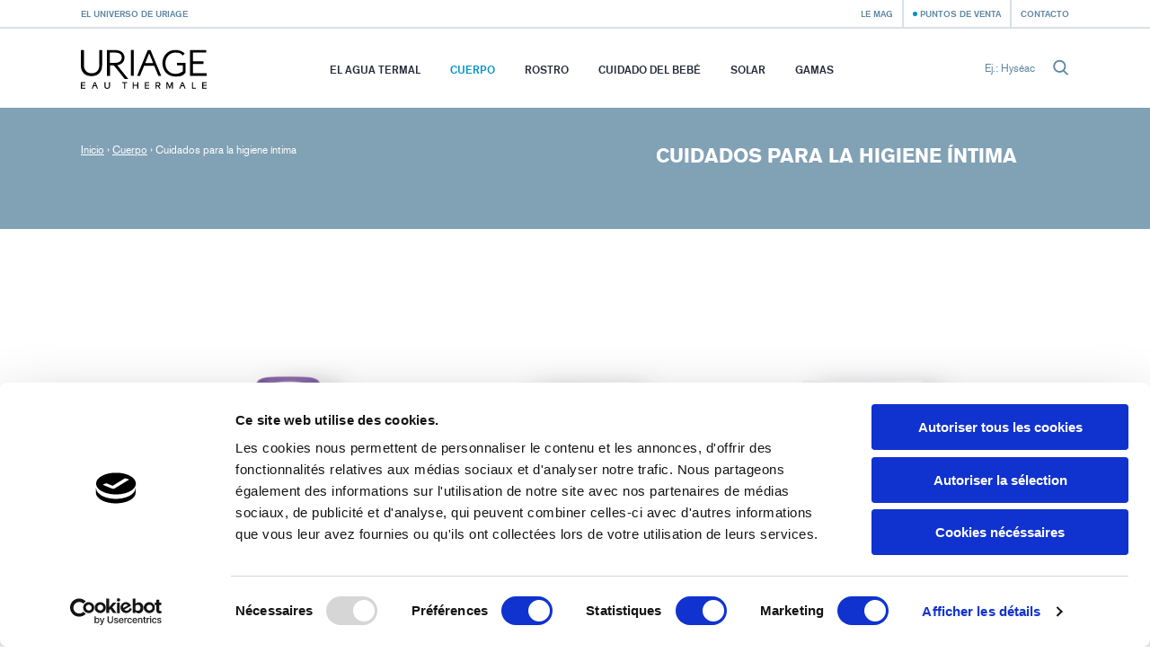

--- FILE ---
content_type: text/html; charset=utf-8
request_url: https://www.uriage.com/DO/es/linea-de-produtcs/cuerpo/necesidad/cuidados-para-la-higiene-intima
body_size: 8039
content:
<!DOCTYPE html>
<html lang="es-do" class="no-js" dir="ltr">


<head>
<!--[if IE]>
<meta content='IE=edge,chrome=1' http-equiv='X-UA-Compatible'>
<![endif]-->
<meta charset='utf-8'>
<title>Cuidados para la higiene íntima - Productos dermocosméticos a base de Agua Termal, adecuada para las necesidades de todo tipo de pieles - Uriage</title>
<!-- Google Tag Manager -->

<script nonce="M3FsSPP29pRA+TqjBZXKfCFCLYIj5oZNMBXnJabClQ4=">
(function(w,d,s,l,i){w[l]=w[l]||[];w[l].push({'gtm.start':
new Date().getTime(),event:'gtm.js'});var f=d.getElementsByTagName(s)[0],
j=d.createElement(s),dl=l!='dataLayer'?'&l='+l:'';j.async=true;j.src=
'https://www.googletagmanager.com/gtm.js?id='+i+dl;f.parentNode.insertBefore(j,f);
})(window,document,'script','dataLayer','GTM-WN23LPG');
</script>
<!-- End Google Tag Manager -->


<meta name="language" content="es-DO" /><link rel="canonical" href="https://www.uriage.com/DO/es/linea-de-produtcs/cuerpo/necesidad/cuidados-para-la-higiene-intima" />
<link rel="alternate" href="https://www.uriage.com/AA/en/product-line/body-care/need/intimate-hygiene-care" hreflang="en-AA" />
<link rel="alternate" href="https://www.uriage.com/AE/ar/%D8%AE%D8%B7%D9%91-%D8%A7%D9%84%D9%85%D8%B3%D8%AA%D8%AD%D8%B6%D8%B1%D8%A7%D8%AA/%D8%A7%D9%84%D8%AC%D8%B3%D9%85/%D8%A7%D9%84%D8%AD%D8%A7%D8%AC%D8%A9/%D9%85%D8%B3%D8%AA%D8%AD%D8%B6%D8%B1%D8%A7%D8%AA-%D8%A7%D9%84%D9%86%D8%B8%D8%A7%D9%81%D8%A9-%D8%A7%D9%84%D8%AD%D9%85%D9%8A%D9%85%D9%8A%D8%A9" hreflang="ar-AE" />
<link rel="alternate" href="https://www.uriage.com/AU/en/product-line/body-care/need/intimate-hygiene-care" hreflang="en-AU" />
<link rel="alternate" href="https://www.uriage.com/BE/fr/ligne-produits/corps/besoin/soins-hygiene-intime" hreflang="fr-BE" />
<link rel="alternate" href="https://www.uriage.com/BE/nl/lijn-van-producten/lichaam/nodig/intieme-hygiene" hreflang="nl-BE" />
<link rel="alternate" href="https://www.uriage.com/BG/bg/%D0%BB%D0%B8%D0%BD%D0%B8%D1%8F-%D0%BE%D1%82-%D0%BF%D1%80%D0%BE%D0%B4%D1%83%D0%BA%D1%82%D0%B8/%D0%93%D1%80%D0%B8%D0%B6%D0%B0-%D0%B7%D0%B0-%D1%82%D1%8F%D0%BB%D0%BE%D1%82%D0%BE/%D0%BD%D0%B5%D0%BE%D0%B1%D1%85%D0%BE%D0%B4%D0%B8%D0%BC%D0%BE%D1%81%D1%82/%D0%98%D0%BD%D1%82%D0%B8%D0%BC%D0%BD%D0%B0-%D1%85%D0%B8%D0%B3%D0%B8%D0%B5%D0%BD%D0%B0" hreflang="bg-BG" />
<link rel="alternate" href="https://www.uriage.com/BH/ar/%D8%AE%D8%B7%D9%91-%D8%A7%D9%84%D9%85%D8%B3%D8%AA%D8%AD%D8%B6%D8%B1%D8%A7%D8%AA/%D8%A7%D9%84%D8%AC%D8%B3%D9%85/%D8%A7%D9%84%D8%AD%D8%A7%D8%AC%D8%A9/%D9%85%D8%B3%D8%AA%D8%AD%D8%B6%D8%B1%D8%A7%D8%AA-%D8%A7%D9%84%D9%86%D8%B8%D8%A7%D9%81%D8%A9-%D8%A7%D9%84%D8%AD%D9%85%D9%8A%D9%85%D9%8A%D8%A9" hreflang="ar-BH" />
<link rel="alternate" href="https://www.uriage.ca/" hreflang="en-CA" />
<link rel="alternate" href="https://www.uriage.ca/" hreflang="fr-CA" />
<link rel="alternate" href="https://www.uriage.ch/fr/produits/xemose-huile-nettoyante-apaisante" hreflang="fr-CH" />
<link rel="alternate" href="https://www.uriage.ch/de/Produkte/xemose-beruhigendes-reinigungsol" hreflang="de-CH" />
<link rel="alternate" href="https://www.uriage.com/CL/es/linea-de-produtcs/cuerpo/necesidad/cuidados-para-la-higiene-intima" hreflang="es-CL" />
<link rel="alternate" href="https://www.uriage.com/CO/es/linea-de-produtcs/cuerpo/necesidad/cuidados-para-la-higiene-intima" hreflang="es-CO" />
<link rel="alternate" href="https://www.uriage.com/CR/es/linea-de-produtcs/cuerpo/necesidad/cuidados-para-la-higiene-intima" hreflang="es-CR" />
<link rel="alternate" href="https://www.uriage.com/CZ/cs/vase-potreby/pece-o-telo/potreby/pripravky-na-intimni-hygienu" hreflang="cs-CZ" />
<link rel="alternate" href="https://www.uriage.de/Produkte/xemose-beruhigendes-reinigungsol" hreflang="de-DE" />
<link rel="alternate" href="https://www.uriage.com/DO/es/linea-de-produtcs/cuerpo/necesidad/cuidados-para-la-higiene-intima" hreflang="es-DO" />
<link rel="alternate" href="https://www.uriage.com/EG/ar/%D8%AE%D8%B7%D9%91-%D8%A7%D9%84%D9%85%D8%B3%D8%AA%D8%AD%D8%B6%D8%B1%D8%A7%D8%AA/%D8%A7%D9%84%D8%AC%D8%B3%D9%85/%D8%A7%D9%84%D8%AD%D8%A7%D8%AC%D8%A9/%D9%85%D8%B3%D8%AA%D8%AD%D8%B6%D8%B1%D8%A7%D8%AA-%D8%A7%D9%84%D9%86%D8%B8%D8%A7%D9%81%D8%A9-%D8%A7%D9%84%D8%AD%D9%85%D9%8A%D9%85%D9%8A%D8%A9" hreflang="ar-EG" />
<link rel="alternate" href="https://www.uriage.com/ES/es/linea-de-produtcs/cuerpo/necesidad/cuidados-para-la-higiene-intima" hreflang="es-ES" />
<link rel="alternate" href="https://www.uriage.fr/produits/xemose-huile-nettoyante-apaisante" hreflang="fr-FR" />
<link rel="alternate" href="https://www.uriage.com/GB/en/product-line/body-care/need/intimate-hygiene-care" hreflang="en-GB" />
<link rel="alternate" href="https://www.uriage.com/GP/fr/ligne-produits/corps/besoin/soins-hygiene-intime" hreflang="fr-GP" />
<link rel="alternate" href="https://www.uriage.com/GR/el/%CF%80%CF%81%CE%BF%CF%8A%CE%BF%CE%BD%CF%84%CE%B9%CE%BA%CE%AE-%CF%83%CE%B5%CE%B9%CF%81%CE%AC/%CE%91%CE%BD%CE%AC%CE%B3%CE%BA%CE%B5%CF%82-%CF%83%CF%8E%CE%BC%CE%B1%CF%84%CE%BF%CF%82/%CE%B1%CE%BD%CE%AC%CE%B3%CE%BA%CE%B7/%CE%A0%CF%81%CE%BF%CF%8A%CF%8C%CE%BD%CF%84%CE%B1-%CF%80%CE%B5%CF%81%CE%B9%CF%80%CE%BF%CE%AF%CE%B7%CF%83%CE%B7%CF%82-%CF%80%CF%81%CE%BF%CF%83%CF%89%CF%80%CE%B9%CE%BA%CE%AE%CF%82-%CF%85%CE%B3%CE%B9%CE%B5%CE%B9%CE%BD%CE%AE%CF%82" hreflang="el-GR" />
<link rel="alternate" href="https://www.uriage.com/HN/es/linea-de-produtcs/cuerpo/necesidad/cuidados-para-la-higiene-intima" hreflang="es-HN" />
<link rel="alternate" href="https://www.uriage.com/HK/en/product-line/body-care/need/intimate-hygiene-care" hreflang="en-HK" />
<link rel="alternate" href="https://www.uriage.com/HK/zh/%E4%BA%A7%E5%93%81%E7%BA%BF/%E8%BA%AB%E9%AB%94/%E9%9C%80%E6%B1%82/%E7%A7%81%E5%AF%86%E6%8A%A4%E7%90%86" hreflang="zh-HK" />
<link rel="alternate" href="https://www.uriage.com/HU/hu/termekcsalad/testapolas/igeny/intim-higienia" hreflang="hu-HU" />
<link rel="alternate" href="https://www.uriage.com/IN/en/product-line/body-care/need/intimate-hygiene-care" hreflang="en-IN" />
<link rel="alternate" href="https://www.uriage.com/IT/it/linea-prodotti/corpo/esigenze/trattamenti-igiene-intima" hreflang="it-IT" />
<link rel="alternate" href="https://www.uriage.com/IQ/ar/%D8%AE%D8%B7%D9%91-%D8%A7%D9%84%D9%85%D8%B3%D8%AA%D8%AD%D8%B6%D8%B1%D8%A7%D8%AA/%D8%A7%D9%84%D8%AC%D8%B3%D9%85/%D8%A7%D9%84%D8%AD%D8%A7%D8%AC%D8%A9/%D9%85%D8%B3%D8%AA%D8%AD%D8%B6%D8%B1%D8%A7%D8%AA-%D8%A7%D9%84%D9%86%D8%B8%D8%A7%D9%81%D8%A9-%D8%A7%D9%84%D8%AD%D9%85%D9%8A%D9%85%D9%8A%D8%A9" hreflang="ar-IQ" />
<link rel="alternate" href="https://www.uriage.com/JO/ar/%D8%AE%D8%B7%D9%91-%D8%A7%D9%84%D9%85%D8%B3%D8%AA%D8%AD%D8%B6%D8%B1%D8%A7%D8%AA/%D8%A7%D9%84%D8%AC%D8%B3%D9%85/%D8%A7%D9%84%D8%AD%D8%A7%D8%AC%D8%A9/%D9%85%D8%B3%D8%AA%D8%AD%D8%B6%D8%B1%D8%A7%D8%AA-%D8%A7%D9%84%D9%86%D8%B8%D8%A7%D9%81%D8%A9-%D8%A7%D9%84%D8%AD%D9%85%D9%8A%D9%85%D9%8A%D8%A9" hreflang="ar-JO" />
<link rel="alternate" href="https://www.uriage.com/KW/ar/%D8%AE%D8%B7%D9%91-%D8%A7%D9%84%D9%85%D8%B3%D8%AA%D8%AD%D8%B6%D8%B1%D8%A7%D8%AA/%D8%A7%D9%84%D8%AC%D8%B3%D9%85/%D8%A7%D9%84%D8%AD%D8%A7%D8%AC%D8%A9/%D9%85%D8%B3%D8%AA%D8%AD%D8%B6%D8%B1%D8%A7%D8%AA-%D8%A7%D9%84%D9%86%D8%B8%D8%A7%D9%81%D8%A9-%D8%A7%D9%84%D8%AD%D9%85%D9%8A%D9%85%D9%8A%D8%A9" hreflang="ar-KW" />
<link rel="alternate" href="https://www.uriage.com/LB/fr/ligne-produits/corps/besoin/soins-hygiene-intime" hreflang="fr-LB" />
<link rel="alternate" href="https://www.uriage.com/LB/en/product-line/body-care/need/intimate-hygiene-care" hreflang="en-LB" />
<link rel="alternate" href="https://www.uriage.com/LT/lt/produkto-linija/kunas/reikia/intymios-higienos-odos-prieziuros-priemones" hreflang="lt-LT" />
<link rel="alternate" href="https://www.uriage.com/MA/fr/ligne-produits/corps/besoin/soins-hygiene-intime" hreflang="fr-MA" />
<link rel="alternate" href="https://www.uriage.com/MT/en/product-line/body-care/need/intimate-hygiene-care" hreflang="en-MT" />
<link rel="alternate" href="https://www.uriage.com/MX/es/linea-de-produtcs/cuerpo/necesidad/cuidados-para-la-higiene-intima" hreflang="es-MX" />
<link rel="alternate" href="https://www.uriage.com/MY/en/product-line/body-care/need/intimate-hygiene-care" hreflang="en-MY" />
<link rel="alternate" href="https://www.uriage.com/PA/es/linea-de-produtcs/cuerpo/necesidad/cuidados-para-la-higiene-intima" hreflang="es-PA" />
<link rel="alternate" href="https://www.uriage.com/PE/es/linea-de-produtcs/cuerpo/necesidad/cuidados-para-la-higiene-intima" hreflang="es-PE" />
<link rel="alternate" href="https://www.uriage.com/PL/pl/gama-produktow/ciala/potrzeba/higiena-intymna" hreflang="pl-PL" />
<link rel="alternate" href="https://www.uriage.pt/" hreflang="pt-PT" />
<link rel="alternate" href="https://www.uriage.com/PY/es/linea-de-produtcs/cuerpo/necesidad/cuidados-para-la-higiene-intima" hreflang="es-PY" />
<link rel="alternate" href="https://www.uriage.com/PS/ar/%D8%AE%D8%B7%D9%91-%D8%A7%D9%84%D9%85%D8%B3%D8%AA%D8%AD%D8%B6%D8%B1%D8%A7%D8%AA/%D8%A7%D9%84%D8%AC%D8%B3%D9%85/%D8%A7%D9%84%D8%AD%D8%A7%D8%AC%D8%A9/%D9%85%D8%B3%D8%AA%D8%AD%D8%B6%D8%B1%D8%A7%D8%AA-%D8%A7%D9%84%D9%86%D8%B8%D8%A7%D9%81%D8%A9-%D8%A7%D9%84%D8%AD%D9%85%D9%8A%D9%85%D9%8A%D8%A9" hreflang="ar-PS" />
<link rel="alternate" href="https://www.uriage.com/QA/ar/%D8%AE%D8%B7%D9%91-%D8%A7%D9%84%D9%85%D8%B3%D8%AA%D8%AD%D8%B6%D8%B1%D8%A7%D8%AA/%D8%A7%D9%84%D8%AC%D8%B3%D9%85/%D8%A7%D9%84%D8%AD%D8%A7%D8%AC%D8%A9/%D9%85%D8%B3%D8%AA%D8%AD%D8%B6%D8%B1%D8%A7%D8%AA-%D8%A7%D9%84%D9%86%D8%B8%D8%A7%D9%81%D8%A9-%D8%A7%D9%84%D8%AD%D9%85%D9%8A%D9%85%D9%8A%D8%A9" hreflang="ar-QA" />
<link rel="alternate" href="https://www.uriage.com/RE/fr/ligne-produits/corps/besoin/soins-hygiene-intime" hreflang="fr-RE" />
<link rel="alternate" href="https://www.uriage.com/RO/ro/gama-de-produse/nevoi-de-ingrijire-a-corpului/nevoie/tratamente-pentru-igiena-intima" hreflang="ro-RO" />
<link rel="alternate" href="https://www.uriage.com/SA/ar/%D8%AE%D8%B7%D9%91-%D8%A7%D9%84%D9%85%D8%B3%D8%AA%D8%AD%D8%B6%D8%B1%D8%A7%D8%AA/%D8%A7%D9%84%D8%AC%D8%B3%D9%85/%D8%A7%D9%84%D8%AD%D8%A7%D8%AC%D8%A9/%D9%85%D8%B3%D8%AA%D8%AD%D8%B6%D8%B1%D8%A7%D8%AA-%D8%A7%D9%84%D9%86%D8%B8%D8%A7%D9%81%D8%A9-%D8%A7%D9%84%D8%AD%D9%85%D9%8A%D9%85%D9%8A%D8%A9" hreflang="ar-SA" />
<link rel="alternate" href="https://www.uriage.com/SA/en/product-line/body-care/need/intimate-hygiene-care" hreflang="en-SA" />
<link rel="alternate" href="https://www.uriage.com/SG/en/product-line/body-care/need/intimate-hygiene-care" hreflang="en-SG" />
<link rel="alternate" href="https://www.uriage.com/SY/ar/%D8%AE%D8%B7%D9%91-%D8%A7%D9%84%D9%85%D8%B3%D8%AA%D8%AD%D8%B6%D8%B1%D8%A7%D8%AA/%D8%A7%D9%84%D8%AC%D8%B3%D9%85/%D8%A7%D9%84%D8%AD%D8%A7%D8%AC%D8%A9/%D9%85%D8%B3%D8%AA%D8%AD%D8%B6%D8%B1%D8%A7%D8%AA-%D8%A7%D9%84%D9%86%D8%B8%D8%A7%D9%81%D8%A9-%D8%A7%D9%84%D8%AD%D9%85%D9%8A%D9%85%D9%8A%D8%A9" hreflang="ar-SY" />
<link rel="alternate" href="https://www.uriage.com/TW/zh/%E4%BA%A7%E5%93%81%E7%BA%BF/%E8%BA%AB%E9%AB%94/%E9%9C%80%E6%B1%82/%E7%A7%81%E5%AF%86%E6%8A%A4%E7%90%86" hreflang="zh-TW" />
<link rel="alternate" href="https://www.uriage.com/TR/tr/urun-grubu/vucut/ihtiyac/genital-bolge-temizlik-urunleri" hreflang="tr-TR" />
<link rel="alternate" href="https://us.uriage.com/" hreflang="en-US" />
<link rel="alternate" href="https://www.uriage.com/VN/vi/dong-san-pham/co-the/nhu-cau/cham-soc-ve-sinh-phu-nu" hreflang="vi-VN" />


<link href='/DO/es/blog.xml' rel='alternate' title='Le Mag - Uriage' type='application/rss+xml'>
<meta content='width=device-width, initial-scale=1.0' name='viewport'>
<link href='/apple-touch-icon.png' rel='apple-touch-icon' sizes='180x180'>
<link href='/favicon-32x32.png' rel='icon' sizes='32x32' type='image/png'>
<link href='/favicon-16x16.png' rel='icon' sizes='16x16' type='image/png'>
<link href='/site.webmanifest' rel='manifest'>
<link color='#0092c7' href='/safari-pinned-tab.svg' rel='mask-icon'>
<meta content='#0092c7' name='msapplication-TileColor'>
<meta content='#ffffff' name='theme-color'>
<!--[if IE]>
<meta content='no' http-equiv='imagetoolbar'>
<meta content='true' name='MSSmartTagsPreventParsing'>
<![endif]-->
<meta content="authenticity_token" name="csrf-param" />
<meta content="aoqByB/0/6evGD6ejd04EQt3QZf5JKK1tp1w6BJixlc=" name="csrf-token" />
<link href="/assets/front-f581c76ef1a200bd88c06687e61b8ab6.css" media="all" rel="stylesheet" type="text/css" />
<link href="/assets/print-e39e2cc34373bcc8634789f31c5d08e8.css" media="print" rel="stylesheet" type="text/css" />


</head>
<body class='lang-es lang-ltr country-DO page-products theme-default borderless-header' data-host='uriage'>
<!-- Google Tag Manager (noscript) -->

<noscript><iframe src="https://www.googletagmanager.com/ns.html?id=GTM-WN23LPG"
height="0" width="0" style="display:none;visibility:hidden"></iframe></noscript>

<!-- End Google Tag Manager (noscript) -->


<div class='js-smoothstate' data-body-classes='lang-es lang-ltr country-DO page-products theme-default borderless-header' id='smoothstate'>
<header class='l-header js-header' id='header' role='banner'>
<div class='c-preheader js-preheader'>
<div class='l-container l-container--header c-preheader__container'>
<ul class='c-preheader__items'>
<li class='c-preheader__item'>
<a href="/DO/es/el-universo-de-uriage" class="c-preheader__link ">El universo de Uriage</a>
</li>
<li class='c-preheader__item c-preheader__item--push-right u-hidden@until-medium'>
<a href="/DO/es/blog" class="c-preheader__link ">Le Mag</a>
</li>
<li class='c-preheader__item'>
<a href="/DO/es/puntos-de-venta" class="c-preheader__link c-preheader__link--dotted ">Puntos de venta</a>
</li>
<li class='c-preheader__item u-hidden@until-small'>
<a href="/DO/es/contacte-con-nosotros" class="c-preheader__link ">Contacto</a>
</li>
</ul>
</div>
</div>
<div class='c-header'>
<div class='l-container l-container--header c-header__container'>
<div class='c-header__inner'>
<a href="/DO/es" class="c-header__home js-header-home"><img alt="Laboratorios Dermatológicos de Uriage, de la fuente a los cuidados" class="c-header__logo" src="/assets/front/logo-95c4e45948cb32dac116aed0eedd6de9.svg" />
</a>
<nav aria-hidden='true' class='c-menu c-header__menu js-header-menu' id='navigation' role='navigation'>
<div class='c-menu__overlay'></div>
<div class='c-menu__nav'>
<button class='c-menu__button c-menu__button--back js-header-menu-back'>
<svg class="c-icon" height="16" width="16"><use xlink:href="/assets/front/sprite-da68227314886507c597d1f99385d80b.svg#sprite-chevron-light-left" /></svg>
</button>
<button class='c-menu__button c-menu__button--close js-header-menu-close'>
<svg class="c-icon" height="16" width="16"><use xlink:href="/assets/front/sprite-da68227314886507c597d1f99385d80b.svg#sprite-cross" /></svg>
</button>
<button class='c-menu__button c-menu__button--prev js-header-menu-prev'>
<svg class="c-icon" height="16" width="16"><use xlink:href="/assets/front/sprite-da68227314886507c597d1f99385d80b.svg#sprite-chevron-up" /></svg>
<span class='c-menu__nav-label js-header-menu-prev-label'></span>
</button>
<button class='c-menu__button c-menu__button--next js-header-menu-next'>
<svg class="c-icon" height="16" width="16"><use xlink:href="/assets/front/sprite-da68227314886507c597d1f99385d80b.svg#sprite-chevron-up" /></svg>
<span class='c-menu__nav-label js-header-menu-next-label'></span>
</button>
</div>
<div class='c-menu__inner'>
<ul class='c-menu__items'>
<li class='c-menu__item'>
<a href="/DO/es/el-agua-de-uriage" class="c-menu__link  js-header-menu-item-animate">El Agua Termal</a>
</li>
<li class='c-menu__item js-header-menu-item'>
<a href="/DO/es/linea-de-produtcs/cuerpo" class="c-menu__link  is-active js-header-menu-link js-header-menu-item-animate js-smoothstate-disable">Cuerpo</a>
<div aria-hidden='true' class='c-submenu js-header-submenu'>
<div class='c-submenu__inner'>
<div class='c-submenu__title'>Cuerpo</div>
<div class='c-submenu__nav'>
<div class='c-submenu__cat js-header-submenu-item-wide-animate'>
<div class='c-submenu__label js-header-submenu-item-default-animate'>Necesidad</div>
<ul class='c-submenu__items'>
<li class='c-submenu__item'>
<a href="/DO/es/linea-de-produtcs/cuerpo/necesidad/limpiadores" class="c-submenu__link  js-header-submenu-item-default-animate">Limpiadores</a>
</li>
<li class='c-submenu__item'>
<a href="/DO/es/linea-de-produtcs/cuerpo/necesidad/cuidados-hidratantes" class="c-submenu__link  js-header-submenu-item-default-animate">Cuidados hidratantes </a>
</li>
<li class='c-submenu__item'>
<a href="/DO/es/linea-de-produtcs/cuerpo/necesidad/cuidados-antirritaciones" class="c-submenu__link  js-header-submenu-item-default-animate">Cuidados antirritaciones</a>
</li>
<li class='c-submenu__item'>
<a href="/DO/es/linea-de-produtcs/cuerpo/necesidad/cuidados-reparadores" class="c-submenu__link  js-header-submenu-item-default-animate">Cuidados reparadores</a>
</li>
<li class='c-submenu__item'>
<a href="/DO/es/linea-de-produtcs/cuerpo/necesidad/cuidados-antitranspirantes" class="c-submenu__link  js-header-submenu-item-default-animate">Cuidados antitranspirantes</a>
</li>
<li class='c-submenu__item'>
<a href="/DO/es/linea-de-produtcs/cuerpo/necesidad/cuidados-para-el-cuero-cabelludo" class="c-submenu__link  js-header-submenu-item-default-animate">Cuidados para la piel cabelluda</a>
</li>
<li class='c-submenu__item'>
<a href="/DO/es/linea-de-produtcs/cuerpo/necesidad/cuidados-para-la-higiene-intima" class="c-submenu__link  is-active js-header-submenu-item-default-animate">Cuidados para la higiene íntima</a>
</li>
</ul>
</div>
<div class='c-submenu__cat js-header-submenu-item-wide-animate'>
<div class='c-submenu__label js-header-submenu-item-default-animate'>Tipo de piel</div>
<ul class='c-submenu__items'>
<li class='c-submenu__item'>
<a href="/DO/es/linea-de-produtcs/cuerpo/piel/cuidados-para-pieles-secas" class="c-submenu__link  js-header-submenu-item-default-animate">Cuidados para pieles secas</a>
</li>
<li class='c-submenu__item'>
<a href="/DO/es/linea-de-produtcs/cuerpo/piel/cuidados-para-pieles-sensibles" class="c-submenu__link  js-header-submenu-item-default-animate">Cuidados para pieles sensibles</a>
</li>
<li class='c-submenu__item'>
<a href="/DO/es/linea-de-produtcs/cuerpo/piel/cuidados-para-pieles-muy-secas" class="c-submenu__link  js-header-submenu-item-default-animate">Cuidados para pieles muy secas </a>
</li>
<li class='c-submenu__item'>
<a href="/DO/es/linea-de-produtcs/cuerpo/piel/cuidados-para-pieles-mixtas" class="c-submenu__link  js-header-submenu-item-default-animate">Cuidados para pieles mixtas</a>
</li>
<li class='c-submenu__item'>
<a href="/DO/es/linea-de-produtcs/cuerpo/piel/cuidados-para-pieles-irritadas" class="c-submenu__link  js-header-submenu-item-default-animate">Cuidados para pieles irritadas</a>
</li>
<li class='c-submenu__item'>
<a href="/DO/es/linea-de-produtcs/cuerpo/piel/cuidados-para-pieles-normales-a-secas" class="c-submenu__link  js-header-submenu-item-default-animate">Cuidados para pieles normales a secas</a>
</li>
</ul>
</div>
<div class='c-submenu__cat js-header-submenu-item-wide-animate'>
<div class='c-submenu__label js-header-submenu-item-default-animate'>Tipo de producto</div>
<ul class='c-submenu__items'>
<li class='c-submenu__item'>
<a href="/DO/es/linea-de-produtcs/cuerpo/tipo/balsamos" class="c-submenu__link  js-header-submenu-item-default-animate">Bálsamos</a>
</li>
<li class='c-submenu__item'>
<a href="/DO/es/linea-de-produtcs/cuerpo/tipo/cremas" class="c-submenu__link  js-header-submenu-item-default-animate">Cremas</a>
</li>
<li class='c-submenu__item'>
<a href="/DO/es/linea-de-produtcs/cuerpo/tipo/desodorante" class="c-submenu__link  js-header-submenu-item-default-animate">Desodorante</a>
</li>
<li class='c-submenu__item'>
<a href="/DO/es/linea-de-produtcs/cuerpo/tipo/aguas" class="c-submenu__link  js-header-submenu-item-default-animate">Aguas</a>
</li>
<li class='c-submenu__item'>
<a href="/DO/es/linea-de-produtcs/cuerpo/tipo/geles" class="c-submenu__link  js-header-submenu-item-default-animate">Geles</a>
</li>
<li class='c-submenu__item'>
<a href="/DO/es/linea-de-produtcs/cuerpo/tipo/lociones" class="c-submenu__link  js-header-submenu-item-default-animate">Lociones</a>
</li>
<li class='c-submenu__item'>
<a href="/DO/es/linea-de-produtcs/cuerpo/tipo/sticks" class="c-submenu__link  js-header-submenu-item-default-animate">Sticks</a>
</li>
<li class='c-submenu__item'>
<a href="/DO/es/linea-de-produtcs/cuerpo/tipo/syndet" class="c-submenu__link  js-header-submenu-item-default-animate">Syndet</a>
</li>
</ul>
</div>
</div>
</div>
</div>
</li>
<li class='c-menu__item js-header-menu-item'>
<a href="/DO/es/linea-de-produtcs/rostro" class="c-menu__link  js-header-menu-link js-header-menu-item-animate js-smoothstate-disable">Rostro</a>
<div aria-hidden='true' class='c-submenu js-header-submenu'>
<div class='c-submenu__inner'>
<div class='c-submenu__title'>Rostro</div>
<div class='c-submenu__nav'>
<div class='c-submenu__cat js-header-submenu-item-wide-animate'>
<div class='c-submenu__label js-header-submenu-item-default-animate'>Necesidad</div>
<ul class='c-submenu__items'>
<li class='c-submenu__item'>
<a href="/DO/es/linea-de-produtcs/rostro/necesidad/limpiadores-y-desmaquillantes" class="c-submenu__link  js-header-submenu-item-default-animate">Limpiadores y desmaquillantes</a>
</li>
<li class='c-submenu__item'>
<a href="/DO/es/linea-de-produtcs/rostro/necesidad/cuidados-hidratantes-y-nutritivos" class="c-submenu__link  js-header-submenu-item-default-animate">Cuidados hidratantes y nutritivos</a>
</li>
<li class='c-submenu__item'>
<a href="/DO/es/linea-de-produtcs/rostro/necesidad/cuidados-calmantes" class="c-submenu__link  js-header-submenu-item-default-animate">Cuidados calmantes</a>
</li>
<li class='c-submenu__item'>
<a href="/DO/es/linea-de-produtcs/rostro/necesidad/cuidados-para-el-cutis" class="c-submenu__link  js-header-submenu-item-default-animate">Cuidados para el cutis</a>
</li>
<li class='c-submenu__item'>
<a href="/DO/es/linea-de-produtcs/rostro/necesidad/cuidados-reparadores" class="c-submenu__link  js-header-submenu-item-default-animate">Cuidados reparadores</a>
</li>
<li class='c-submenu__item'>
<a href="/DO/es/linea-de-produtcs/rostro/necesidad/cuidados-exfoliantes" class="c-submenu__link  js-header-submenu-item-default-animate">Cuidados exfoliantes</a>
</li>
<li class='c-submenu__item'>
<a href="/DO/es/linea-de-produtcs/rostro/necesidad/cuidados-antimperfecciones" class="c-submenu__link  js-header-submenu-item-default-animate">Cuidados antimperfecciones</a>
</li>
<li class='c-submenu__item'>
<a href="/DO/es/linea-de-produtcs/rostro/necesidad/cuidados-antirrojeces" class="c-submenu__link  js-header-submenu-item-default-animate">Cuidados antirrojeces</a>
</li>
</ul>
</div>
<div class='c-submenu__cat js-header-submenu-item-wide-animate'>
<div class='c-submenu__label js-header-submenu-item-default-animate'>Tipo de piel</div>
<ul class='c-submenu__items'>
<li class='c-submenu__item'>
<a href="/DO/es/linea-de-produtcs/rostro/piel/cuidados-para-pieles-secas" class="c-submenu__link  js-header-submenu-item-default-animate">Cuidados para pieles secas</a>
</li>
<li class='c-submenu__item'>
<a href="/DO/es/linea-de-produtcs/rostro/piel/cuidados-para-pieles-sensibles" class="c-submenu__link  js-header-submenu-item-default-animate">Cuidados para pieles sensibles</a>
</li>
<li class='c-submenu__item'>
<a href="/DO/es/linea-de-produtcs/rostro/piel/cuidados-para-pieles-muy-secas" class="c-submenu__link  js-header-submenu-item-default-animate">Cuidados para pieles muy secas </a>
</li>
<li class='c-submenu__item'>
<a href="/DO/es/linea-de-produtcs/rostro/piel/cuidados-para-pieles-mixtas" class="c-submenu__link  js-header-submenu-item-default-animate">Cuidados para pieles mixtas</a>
</li>
<li class='c-submenu__item'>
<a href="/DO/es/linea-de-produtcs/rostro/piel/cuidados-para-pieles-irritadas" class="c-submenu__link  js-header-submenu-item-default-animate">Cuidados para pieles irritadas</a>
</li>
<li class='c-submenu__item'>
<a href="/DO/es/linea-de-produtcs/rostro/piel/cuidados-para-pieles-normales-a-secas" class="c-submenu__link  js-header-submenu-item-default-animate">Cuidados para pieles normales a secas</a>
</li>
<li class='c-submenu__item'>
<a href="/DO/es/linea-de-produtcs/rostro/piel/cuidados-para-pieles-intolerantes" class="c-submenu__link  js-header-submenu-item-default-animate">Cuidados para pieles intolerantes</a>
</li>
</ul>
</div>
<div class='c-submenu__cat js-header-submenu-item-wide-animate'>
<div class='c-submenu__label js-header-submenu-item-default-animate'>Tipo de producto</div>
<ul class='c-submenu__items'>
<li class='c-submenu__item'>
<a href="/DO/es/linea-de-produtcs/rostro/tipo/cremas" class="c-submenu__link  js-header-submenu-item-default-animate">Cremas</a>
</li>
<li class='c-submenu__item'>
<a href="/DO/es/linea-de-produtcs/rostro/tipo/aguas" class="c-submenu__link  js-header-submenu-item-default-animate">Aguas</a>
</li>
<li class='c-submenu__item'>
<a href="/DO/es/linea-de-produtcs/rostro/tipo/aguas-micelares" class="c-submenu__link  js-header-submenu-item-default-animate">Aguas micelares</a>
</li>
<li class='c-submenu__item'>
<a href="/DO/es/linea-de-produtcs/rostro/tipo/emulsion" class="c-submenu__link  js-header-submenu-item-default-animate">Emulsion</a>
</li>
<li class='c-submenu__item'>
<a href="/DO/es/linea-de-produtcs/rostro/tipo/fluido" class="c-submenu__link  js-header-submenu-item-default-animate">Fluido</a>
</li>
<li class='c-submenu__item'>
<a href="/DO/es/linea-de-produtcs/rostro/tipo/geles" class="c-submenu__link  js-header-submenu-item-default-animate">Geles</a>
</li>
<li class='c-submenu__item'>
<a href="/DO/es/linea-de-produtcs/rostro/tipo/mascarillas" class="c-submenu__link  js-header-submenu-item-default-animate">Mascarillas</a>
</li>
<li class='c-submenu__item'>
<a href="/DO/es/linea-de-produtcs/rostro/tipo/sticks" class="c-submenu__link  js-header-submenu-item-default-animate">Sticks</a>
</li>
<li class='c-submenu__item'>
<a href="/DO/es/linea-de-produtcs/rostro/tipo/syndet" class="c-submenu__link  js-header-submenu-item-default-animate">Syndet</a>
</li>
</ul>
</div>
</div>
</div>
</div>
</li>
<li class='c-menu__item js-header-menu-item'>
<a href="/DO/es/linea-de-produtcs/cuidado-del-bebe" class="c-menu__link  js-header-menu-link js-header-menu-item-animate js-smoothstate-disable">Cuidado del bebé</a>
<div aria-hidden='true' class='c-submenu js-header-submenu'>
<div class='c-submenu__inner'>
<div class='c-submenu__title'>Cuidado del bebé</div>
<div class='c-submenu__nav'>
<div class='c-submenu__cat js-header-submenu-item-wide-animate'>
<div class='c-submenu__label js-header-submenu-item-default-animate'>Necesidad</div>
<ul class='c-submenu__items'>
<li class='c-submenu__item'>
<a href="/DO/es/linea-de-produtcs/cuidado-del-bebe/necesidad/pequenos-problemas-de-la-vida-cotidiana" class="c-submenu__link  js-header-submenu-item-default-animate">Zona del pañal</a>
</li>
</ul>
</div>
<div class='c-submenu__cat js-header-submenu-item-wide-animate'>
<div class='c-submenu__label js-header-submenu-item-default-animate'>Tipo de piel</div>
<ul class='c-submenu__items'>
<li class='c-submenu__item'>
<a href="/DO/es/linea-de-produtcs/cuidado-del-bebe/piel/cuidados-para-pieles-secas" class="c-submenu__link  js-header-submenu-item-default-animate">Cuidados para pieles secas</a>
</li>
<li class='c-submenu__item'>
<a href="/DO/es/linea-de-produtcs/cuidado-del-bebe/piel/cuidados-para-pieles-muy-secas" class="c-submenu__link  js-header-submenu-item-default-animate">Cuidados para pieles muy secas </a>
</li>
<li class='c-submenu__item'>
<a href="/DO/es/linea-de-produtcs/cuidado-del-bebe/piel/cuidados-para-pieles-irritadas" class="c-submenu__link  js-header-submenu-item-default-animate">Cuidados para pieles irritadas</a>
</li>
</ul>
</div>
</div>
</div>
</div>
</li>
<li class='c-menu__item js-header-menu-item'>
<a href="/DO/es/linea-de-produtcs/solar" class="c-menu__link  js-header-menu-link js-header-menu-item-animate js-smoothstate-disable">Solar</a>
<div aria-hidden='true' class='c-submenu js-header-submenu'>
<div class='c-submenu__inner'>
<div class='c-submenu__title'>Solar</div>
<div class='c-submenu__nav'>
<div class='c-submenu__cat js-header-submenu-item-wide-animate'>
<div class='c-submenu__label js-header-submenu-item-default-animate'>Necesidad</div>
<ul class='c-submenu__items'>
<li class='c-submenu__item'>
<a href="/DO/es/linea-de-produtcs/solar/necesidad/protecciones-solares-para-ninos" class="c-submenu__link  js-header-submenu-item-default-animate">Protección Solar para Niños</a>
</li>
</ul>
</div>
<div class='c-submenu__cat js-header-submenu-item-wide-animate'>
<div class='c-submenu__label js-header-submenu-item-default-animate'>Tipo de producto</div>
<ul class='c-submenu__items'>
<li class='c-submenu__item'>
<a href="/DO/es/linea-de-produtcs/solar/tipo/leches" class="c-submenu__link  js-header-submenu-item-default-animate">Leches</a>
</li>
<li class='c-submenu__item'>
<a href="/DO/es/linea-de-produtcs/solar/tipo/lociones" class="c-submenu__link  js-header-submenu-item-default-animate">Lociones</a>
</li>
</ul>
</div>
</div>
</div>
</div>
</li>
<li class='c-menu__item'>
<a href="/DO/es/gamas" class="c-menu__link  js-header-menu-item-animate">Gamas</a>
</li>
<li class='c-menu__item u-hidden@from-large'>
<a href="/DO/es/blog" class="c-menu__link  js-header-menu-item-animate">Le Mag</a>
</li>
<li class='c-menu__item u-hidden@from-large'>
<a href="/DO/es/contacte-con-nosotros" class="c-menu__link  js-header-menu-item-animate">Contacto</a>
</li>
</ul>
</div>
</nav>
<form action='/DO/es/busqueda' class='c-search c-header__search js-header-search' method='get'>
<label class='c-search__label' for='search-input'>Ej.: Hyséac</label>
<input autocomplete='off' class='c-search__input js-header-search-input' id='search-input' name='search[q]' placeholder='Ej.: Hyséac' required='' type='text'>
<button class='c-search__submit js-header-search-submit' type='submit'>
<svg class="c-icon c-block__icon" height="16" width="16"><use xlink:href="/assets/front/sprite-da68227314886507c597d1f99385d80b.svg#sprite-search" /></svg>
</button>
</form>
<button aria-controls='navigation' aria-expanded='false' class='c-header__toggler js-header-menu-toggler'>Menú</button>
</div>
</div>
</div>
</header>

<main class='l-main' role='main'>
<div class='c-heading c-heading--borderless theme-neutral'>
<div class='l-container l-container--large'>
<div class='c-heading__inner'>
<div class='c-breadcrumb c-heading__breadcrumb'>
<a class='c-breadcrumb__item c-breadcrumb__item--link' href='/DO/es'>Inicio</a>
›
<a class='c-breadcrumb__item c-breadcrumb__item--link' href='/DO/es/linea-de-produtcs/cuerpo'>Cuerpo</a>
›
<span class='c-breadcrumb__item'>Cuidados para la higiene íntima</span>
</div>
<div class='c-heading__intro'>
<h1 class="c-heading__title u-h1">Cuidados para la higiene íntima</h1>

</div>
</div>
</div>
</div>

<section class='l-main__content'>
<div class='l-container'>
<div class='l-grid l-grid--bordered' id='product-list'>
<div class='js-animate l-grid__item u-1/2 u-1/3@regular u-animate-fadein' data-stagger='true'>
<div class='c-thumb'>
<div class='c-thumb__head'>
<a href="/DO/es/productos/gyn-phy-bruma-limpiadora-de-higiene-intima" class="c-thumb__link" tabindex="-1"><img alt="50ml" class="c-thumb__product c-thumb__product--high" src="/system/products/images/181/product_thumb_gyn-phy-intimate-hygiene-cleansing-mist-50ml.png?1717077505" />
</a><a href="/DO/es/productos/gyn-phy-bruma-limpiadora-de-higiene-intima" class="c-button c-button--small c-button--inert c-thumb__btn" tabindex="-1">Descubrir</a>
</div>
<div class='c-thumb__body'>
<div class='c-thumb__infos'>
<h2 class="c-thumb__title"><a href="/DO/es/productos/gyn-phy-bruma-limpiadora-de-higiene-intima" class="c-thumb__link">GYN PHY - BRUMA LIMPIADORA DE HIGIENE ÍNTIMA</a>
</h2><p class='c-thumb__subtitle'>BRUMA LIMPIADORA ÍNTIMA</p>
<p class='c-thumb__text'>(Cuidados para pieles sensibles)</p>
</div>
</div>
</div>

</div>
<div class='js-animate l-grid__item u-1/2 u-1/3@regular u-animate-fadein' data-stagger='true'>
<div class='c-thumb'>
<div class='c-thumb__head'>
<a href="/DO/es/productos/gyn-8" class="c-thumb__link" tabindex="-1"><img alt="gyn-phy-8" class="c-thumb__product c-thumb__product--high" src="/system/products/images/103/product_thumb_gyn-phy-8.png?1709136543" />
</a><a href="/DO/es/productos/gyn-8" class="c-button c-button--small c-button--inert c-thumb__btn" tabindex="-1">Descubrir</a>
</div>
<div class='c-thumb__body'>
<div class='c-thumb__infos'>
<h2 class="c-thumb__title"><a href="/DO/es/productos/gyn-8" class="c-thumb__link">GYN-8</a>
</h2><p class='c-thumb__subtitle'>Gel de efecto calmante para la higiene íntima </p>
<p class='c-thumb__text'>(Cuidados para pieles irritadas)</p>
</div>
</div>
</div>

</div>
<div class='js-animate l-grid__item u-1/2 u-1/3@regular u-animate-fadein' data-stagger='true'>
<div class='c-thumb'>
<div class='c-thumb__head'>
<a href="/DO/es/productos/gyn-phy" class="c-thumb__link" tabindex="-1"><img alt="gel-fraicheur" class="c-thumb__product c-thumb__product--high" src="/system/products/images/102/product_thumb_gel-fraicheur.png?1709136622" />
</a><a href="/DO/es/productos/gyn-phy" class="c-button c-button--small c-button--inert c-thumb__btn" tabindex="-1">Descubrir</a>
</div>
<div class='c-thumb__body'>
<div class='c-thumb__infos'>
<h2 class="c-thumb__title"><a href="/DO/es/productos/gyn-phy" class="c-thumb__link">GYN-PHY</a>
</h2><p class='c-thumb__subtitle'>Gel de efecto refrescante para la higiene íntima</p>
<p class='c-thumb__text'>(Cuidados para pieles sensibles)</p>
</div>
<div class='c-stars c-thumb__stars' title='5/5'>
<span class='c-stars__rank c-stars__rank--active'></span>
<span class='c-stars__rank c-stars__rank--active'></span>
<span class='c-stars__rank c-stars__rank--active'></span>
<span class='c-stars__rank c-stars__rank--active'></span>
<span class='c-stars__rank c-stars__rank--active'></span>
</div>
</div>
</div>

</div>
</div>


</div>
</section>

</main>
<footer class='l-footer c-footer'>
<div class='l-container'>
<div class='c-footer__signature c-signature c-signature--with-horizon'>
<div class='c-signature__sizer'>
<svg class='c-signature__mountains' viewBox='0 0 130.3 97' xmlns='http://www.w3.org/2000/svg'>
<defs>
<clipPath id='signature-reflection-clip'>
<rect class='c-signature__reflection-clip' height='28' width='28' x='102' y='70'></rect>
</clipPath>
</defs>
<path class='c-signature__mountain c-signature__mountain--tall' d='M102.4 70.2L70.2.2h-4.7l-30.6 70z'></path>
<path class='c-signature__mountain c-signature__mountain--small' d='M52.8 70.2l-25-54.3h-3.6L.4 70.2z'></path>
<path class='c-signature__reflection' clip-path='url(#signature-reflection-clip)' d='M128.8 73H104l.2.5h24.4zM130.3 70h-27.8l.3.5H130zM127.6 75.9h-22.3l.2.5h21.8zM126.3 78.9h-19.7l.2.5h19.3zM125 81.8h-17.1l.2.5h16.7zM123.8 84.7h-14.6l.3.5h14.1zM122.5 87.7h-11.9l.2.5h11.5zM121.3 90.6h-9.4l.2.5h9zM120 93.5h-6.8l.2.5h6.4zM118.8 96.5h-4.3l.3.5h3.7z'></path>
</svg>
<p class='c-signature__baseline'>Uriage, el Agua Termal de los Alpes Franceses</p>
</div>
</div>

</div>
<div class='c-footer__main'>
<div class='l-container'>
<div class='c-footer__layout'>
<ul class='c-footer__links'>
<li class='c-footer__item'>
<a href="/DO/es/nuestro-compromiso" class="c-footer__link ">Nuestro compromiso</a>
</li>
<li class='c-footer__item'>
<a href="http://centre-thermal.uriage.com/en" class="c-footer__link" target="_blank">La Estación Termal</a>
</li>
<li class='c-footer__item'>
<a href="http://www.grand-hotel-uriage.com/en/" class="c-footer__link" target="_blank">Grand Hotel &amp; Spa Thermal</a>
</li>
<li class='c-footer__item'>
<a href="https://www.collectionmarclarregue.com/en/welcome/index" class="c-footer__link " target="_blank">Colección Marc Larrègue</a>
</li>
</ul>
<ul class='c-footer__links'>
<li class='c-footer__item'>
<a class='c-footer__link c-footer__link--iconized' href='https://www.facebook.com/UriageFrance/app_475690345839124' rel='external' target='_blank'>
<svg class="c-icon" height="15" width="15"><use xlink:href="/assets/front/sprite-da68227314886507c597d1f99385d80b.svg#sprite-facebook" /></svg>
La página de Facebook
</a>
</li>
<li class='c-footer__item'>
<a class='c-footer__link c-footer__link--iconized' href='https://instagram.com/uriagefrance/' rel='external' target='_blank'>
<svg class="c-icon" height="15" width="15"><use xlink:href="/assets/front/sprite-da68227314886507c597d1f99385d80b.svg#sprite-instagram" /></svg>
Instagram
</a>
</li>
</ul>
<form accept-charset="UTF-8" action="/DO/es/newsletter" class="c-subscribe c-footer__subscribe js-subscribe formtastic newsletter_subscriber-form" id="newsletter-form" method="post" novalidate="novalidate"><div style="margin:0;padding:0;display:inline"><input name="utf8" type="hidden" value="&#x2713;" /><input name="authenticity_token" type="hidden" value="aoqByB/0/6evGD6ejd04EQt3QZf5JKK1tp1w6BJixlc=" /></div><p class='c-subscribe__intro js-subscribe-intro'>Reciba un avance de las últimas novedades, noticias y ofertas exclusivas.</p>
<div class='c-subscribe__field'>
<label class='c-subscribe__label u-visually-hidden'>Su dirección de correo electrónico</label>
<input class='c-subscribe__input' name='newsletter_subscriber[email]' placeholder='Su dirección de correo electrónico' type='text' value=''>
<input class='c-subscribe__submit c-button c-button--small' type='submit' value='Registrarse'>
</div>
<p class='u-margin-bottom-none'>
<small>Al validar mi registro, autorizo ​​a Uriage a usar mi dirección de correo electrónico para enviarme el boletín informativo de Uriage. <a href="/DO/es/datos-personales" target="_blank">Aprender mas</a></small>
</p>
<div id="a_comment_body_hp_1765083138"><style media="screen" scoped="scoped" type="text/css">#a_comment_body_hp_1765083138 { display:none; }</style><label for="a_comment_body">Do not fill in this field</label><input id="a_comment_body" name="a_comment_body" type="text" /></div></form>

</div>
</div>
</div>
<div class='c-footer__bottom'>
<div class='l-container l-container--large'>
<div class='c-footer__layout'>
<div class='c-footer__copyright'>
&copy; 2025
Uriage
</div>
<ul class='c-footer__links c-footer__links--inline'>
<li class='c-footer__item'>
<a href="/DO/es/contacte-con-nosotros" class="c-footer__link ">Contacto</a>
</li>
<li class='c-footer__item'>
<a href="/DO/es/aviso-legal" class="c-footer__link ">Aviso legal</a>
</li>
<li class='c-footer__item'>
<a href="/DO/es/datos-personales" class="c-footer__link ">Datos personales</a>
</li>
<li class='c-footer__item'>
<a href="/DO/es/datos-personales" class="c-footer__link ">Cookies</a>
</li>
<li class='c-footer__item'>
<a href="http://www.puig.com/" class="c-footer__link " target="_blank">Puig</a>
</li>
</ul>
<a href="/DO/es/idiomas" class="c-footer__link c-footer__lang"><svg class="c-icon c-icon--medium c-icon--inline" height="15" width="15"><use xlink:href="/assets/front/sprite-da68227314886507c597d1f99385d80b.svg#sprite-globe" /></svg>
Seleccione un localizador
</a></div>
</div>
</div>
</footer>

</div>
<script nonce="M3FsSPP29pRA+TqjBZXKfCFCLYIj5oZNMBXnJabClQ4=">window.js_locale = {
  disclaimer: {
    title: "¡Su navegador está obsoleto!",
    description: "
Actualice su navegador para mostrar correctamente este sitio web.",
    button: "Actualizar ahora",
  }
}


</script><script nonce="M3FsSPP29pRA+TqjBZXKfCFCLYIj5oZNMBXnJabClQ4=" src="//ajax.googleapis.com/ajax/libs/jquery/3.5.1/jquery.min.js" type="text/javascript"></script>
<script nonce="M3FsSPP29pRA+TqjBZXKfCFCLYIj5oZNMBXnJabClQ4=">window.jQuery || document.write('<script nonce=\"M3FsSPP29pRA+TqjBZXKfCFCLYIj5oZNMBXnJabClQ4=\" src=\"/assets/jquery/jquery.3.5.1.min-08b219959150956cff3d7ee3ad1ab541.js\" type=\"text/javascript\"><\/script>')


</script><script nonce="M3FsSPP29pRA+TqjBZXKfCFCLYIj5oZNMBXnJabClQ4=" src="/assets/front-266cd7c9b309759f1c77f06a1e2dbd64.js" type="text/javascript"></script>



</body>
</html>


--- FILE ---
content_type: image/svg+xml
request_url: https://www.uriage.com/assets/front/sprite-da68227314886507c597d1f99385d80b.svg
body_size: 8950
content:
<?xml version="1.0" encoding="UTF-8"?><!DOCTYPE svg PUBLIC "-//W3C//DTD SVG 1.1//EN" "http://www.w3.org/Graphics/SVG/1.1/DTD/svg11.dtd"><svg xmlns="http://www.w3.org/2000/svg"><symbol id="sprite-chevron-down" viewBox="0 0 64 64"><title>Chevron down</title><path fill="currentColor" d="M63 13.1L41.5 57.9H20.6L1 12.8l14.8-6.4 15.6 35.4L48.5 6.1z"/></symbol><symbol id="sprite-chevron-left" viewBox="0 0 64 64"><title>Chevron left</title><path fill="currentColor" d="M50.9 63L6.1 41.5V20.6L51.2 1l6.4 14.8-35.4 15.6 35.7 17.1z"/></symbol><symbol id="sprite-chevron-light-down" viewBox="0 0 64 64"><title>Chevron light down</title><path fill="currentColor" d="M63 8.9L39.4 58.1H22.5L1 8.8 7.4 6 27 51.1h8L56.7 5.9z"/></symbol><symbol id="sprite-chevron-light-left" viewBox="0 0 64 64"><title>Chevron light left</title><path fill="currentColor" d="M55.1 63L5.9 39.4V22.5L55.2 1 58 7.4 12.9 27v8l45.2 21.7z"/></symbol><symbol id="sprite-chevron-light-right" viewBox="0 0 64 64"><title>Chevron light right</title><path fill="currentColor" d="M8.9 1l49.2 23.6v16.9L8.8 63 6 56.6 51.1 37v-8L5.9 7.3z"/></symbol><symbol id="sprite-chevron-light-up" viewBox="0 0 64 64"><title>Chevron light up</title><path fill="currentColor" d="M1 55.1L24.6 5.9h16.9L63 55.2 56.6 58 37 12.9h-8L7.3 58.1z"/></symbol><symbol id="sprite-chevron-right" viewBox="0 0 64 64"><title>Chevron right</title><path fill="currentColor" d="M13.1 1l44.8 21.5v20.9L12.8 63 6.4 48.2l35.4-15.6L6.1 15.5z"/></symbol><symbol id="sprite-chevron-up" viewBox="0 0 64 64"><title>Chevron up</title><path fill="currentColor" d="M1 50.9L22.5 6.1h20.9L63 51.2l-14.8 6.4-15.6-35.4-17.1 35.7z"/></symbol><symbol id="sprite-cross" viewBox="0 0 64 64"><title>Cross</title><path fill="currentColor" d="M63 5.3h-8.6L32 27.7 9.6 5.3H1L27.7 32 1 58.7h8.6L32 36.3l22.4 22.4H63L36.3 32z"/></symbol><symbol id="sprite-facebook" viewBox="0 0 64 64"><title>Facebook</title><path fill="currentColor" d="M59.6 1H4.4C2.5 1 1 2.5 1 4.4v55.2C1 61.5 2.5 63 4.4 63h29.7V39H26v-9.4h8.1v-6.9c0-8 4.9-12.4 12-12.4 3.4 0 6.4.3 7.2.4v8.4h-5c-3.9 0-4.6 1.9-4.6 4.6v6H53L51.8 39h-8.1v24h15.8c1.9 0 3.4-1.5 3.4-3.4V4.4C63 2.5 61.5 1 59.6 1"/></symbol><symbol id="sprite-globe" viewBox="0 0 64 64"><title>Globe</title><path d="M32 1C14.9 1 1 14.9 1 32s13.9 31 31 31 31-13.9 31-31S49.1 1 32 1zm26.8 28.9h-8.2c-.3-9-2.8-16.8-6.7-22 8.2 4.1 14.1 12.4 14.9 22zM29.9 5.5V30H17.6c.5-12.4 5.8-22.7 12.3-24.5zm0 28.6v24.5c-6.5-1.8-11.8-12.1-12.3-24.5h12.3zm4.2 24.4V34.1h12.3c-.5 12.3-5.8 22.6-12.3 24.4zm0-28.6V5.5C40.6 7.3 45.9 17.6 46.4 30H34.1zm-13.9-22c-3.9 5.2-6.4 13.1-6.7 22H5.2c.8-9.6 6.7-17.9 15-22zm-15 26.2h8.2c.3 9 2.8 16.8 6.7 22C11.9 52 6 43.7 5.2 34.1zm38.6 22c3.9-5.2 6.4-13.1 6.7-22h8.2c-.7 9.6-6.6 17.9-14.9 22z" fill="currentColor"/></symbol><symbol id="sprite-googleplus" viewBox="0 0 64 64"><title>Google +</title><path fill="currentColor" d="M20.7 29.2V36h11.2c-.4 2.9-3.4 8.5-11.2 8.5C14 44.5 8.5 38.9 8.5 32S14 19.5 20.7 19.5c3.8 0 6.4 1.6 7.9 3l5.4-5.2c-3.4-3.2-7.9-5.2-13.2-5.2C9.8 12.3 1 21.1 1 32s8.8 19.7 19.7 19.7c11.4 0 18.9-8 18.9-19.3 0-1.3-.1-2.3-.3-3.3.1.1-18.6.1-18.6.1zm42.3 0h-5.6v-5.6h-5.6v5.6h-5.6v5.6h5.6v5.6h5.7v-5.6H63"/></symbol><symbol id="sprite-instagram" viewBox="0 0 64 64"><title>Instagram</title><path fill="currentColor" d="M32 1c-8.4 0-9.5 0-12.8.2-3.3.2-5.5.7-7.5 1.4-2 .8-3.8 1.9-5.5 3.6s-2.8 3.5-3.6 5.5c-.8 2-1.3 4.2-1.4 7.5C1 22.5 1 23.6 1 32s0 9.5.2 12.8c.2 3.3.7 5.5 1.4 7.5.8 2 1.9 3.8 3.6 5.5 1.7 1.7 3.5 2.8 5.5 3.6 2 .8 4.2 1.3 7.5 1.4 3.3.2 4.4.2 12.8.2s9.5 0 12.8-.2c3.3-.2 5.5-.7 7.5-1.4 2-.8 3.8-1.9 5.5-3.6 1.7-1.7 2.8-3.4 3.6-5.5.8-2 1.3-4.2 1.4-7.5.2-3.3.2-4.4.2-12.8s0-9.5-.2-12.8c-.2-3.3-.7-5.6-1.4-7.5-.8-2-1.9-3.8-3.6-5.5-1.7-1.7-3.4-2.8-5.5-3.6-2-.8-4.2-1.3-7.5-1.4C41.5 1 40.4 1 32 1zm0 5.6c8.3 0 9.3 0 12.5.2 3 .1 4.7.6 5.8 1.1 1.5.6 2.5 1.2 3.6 2.3 1.1 1.1 1.8 2.1 2.3 3.6.4 1.1.9 2.7 1.1 5.8.1 3.3.2 4.3.2 12.5s0 9.3-.2 12.5c-.2 3-.7 4.7-1.1 5.8-.6 1.5-1.2 2.5-2.3 3.6-1.1 1.1-2.1 1.8-3.6 2.3-1.1.4-2.8.9-5.8 1.1-3.3.1-4.3.2-12.6.2s-9.3 0-12.6-.2c-3-.2-4.7-.7-5.8-1.1-1.5-.6-2.5-1.2-3.6-2.3-1.1-1.1-1.8-2.1-2.3-3.6-.4-1.1-.9-2.8-1.1-5.8V32c0-8.3 0-9.3.2-12.6.2-3 .7-4.7 1.1-5.8.5-1.5 1.2-2.5 2.3-3.6 1.1-1.1 2.1-1.8 3.6-2.3 1.1-.4 2.7-.9 5.7-1.1 3.3-.1 4.3-.2 12.6-.2-.1.1 0 .2 0 .2zm0 9.5c-8.8 0-15.9 7.1-15.9 15.9S23.2 47.9 32 47.9 47.9 40.8 47.9 32 40.8 16.1 32 16.1zm0 26.2c-5.7 0-10.3-4.6-10.3-10.3S26.3 21.7 32 21.7 42.3 26.3 42.3 32 37.7 42.3 32 42.3zm20.3-26.8c0 2.1-1.7 3.7-3.7 3.7-2.1 0-3.7-1.7-3.7-3.7s1.7-3.7 3.7-3.7c2-.1 3.7 1.6 3.7 3.7z"/></symbol><symbol id="sprite-mountain" viewBox="0 0 64 64"><title>Mountain</title><path d="M62.7 54l-29-46.3c-.8-1.2-2.7-1.2-3.5 0L1.3 54c-.4.6-.4 1.4-.1 2.1.4.7 1.1 1.1 1.8 1.1h57.9c.7 0 1.4-.4 1.8-1.1.4-.6.4-1.4 0-2.1zM32 12.7l8.3 13.4H23.7L32 12.7zM6.8 53.1l14.3-22.9h21.8l14.3 22.9H6.8z" fill="currentColor"/></symbol><symbol id="sprite-pinterest" viewBox="0 0 64 64"><title>Pinterest</title><path fill="currentColor" d="M32 1C14.9 1 1 14.9 1 32c0 13.1 8.2 24.3 19.7 28.8-.3-2.5-.5-6.2.1-8.9.6-2.4 3.6-15.4 3.6-15.4s-.9-1.9-.9-4.6c0-4.3 2.5-7.5 5.6-7.5 2.6 0 3.9 2 3.9 4.4 0 2.7-1.7 6.6-2.6 10.3-.7 3.1 1.5 5.6 4.6 5.6 5.5 0 9.7-5.8 9.7-14.2 0-7.4-5.3-12.6-12.9-12.6-8.8 0-14 6.6-14 13.4 0 2.7 1 5.5 2.3 7.1.3.3.3.6.2.9-.2 1-.8 3.1-.9 3.5-.1.6-.4.7-1 .4-3.9-1.8-6.3-7.4-6.3-12 0-9.8 7.1-18.7 20.5-18.7 10.7 0 19.1 7.7 19.1 17.9 0 10.7-6.7 19.3-16.1 19.3-3.1 0-6.1-1.6-7.1-3.6l-1.9 7.4c-.7 2.7-2.6 6.1-3.9 8.1 2.9.9 6 1.4 9.2 1.4 17.1 0 31-13.9 31-31S49 1.1 32 1z"/></symbol><symbol id="sprite-search" viewBox="0 0 64 64"><title>Search</title><path fill="currentColor" d="M63 61.2L45.5 43.8c3.5-4.3 5.7-9.9 5.7-15.9C51.2 14 40 2.8 26.1 2.8 12.3 2.8 1 14 1 27.9 1 41.7 12.3 53 26.1 53c5.4 0 10.5-1.8 14.6-4.7l13 13H63zM7.6 27.9c0-10.2 8.3-18.5 18.5-18.5s18.5 8.3 18.5 18.5c0 4.8-1.9 9.2-4.9 12.5l-1.1 1.1c-3.3 3-7.7 4.9-12.5 4.9-10.2 0-18.5-8.3-18.5-18.5z"/></symbol><symbol id="sprite-test-tube" viewBox="0 0 64 64"><title>Test tube</title><path d="M52.7 1H11.3C10 1 8.9 2.1 8.9 3.4v11.4c0 1.3 1.1 2.4 2.4 2.4h5.1v29.9c0 8.7 7 15.8 15.6 15.8s15.6-7.1 15.6-15.8V17.3h5.1c1.3 0 2.4-1.1 2.4-2.4V3.4C55.1 2.1 54 1 52.7 1zm-2.4 11.4h-5.1c-1.3 0-2.4 1.1-2.4 2.4v32.4c0 6-4.8 10.9-10.7 10.9-5.7 0-10.4-4.6-10.7-10.4h8.8c1.3 0 2.4-1.1 2.4-2.4s-1.1-2.4-2.4-2.4h-8.9v-6.6h8.9c1.3 0 2.4-1.1 2.4-2.4 0-1.3-1.1-2.4-2.4-2.4h-8.9v-6.6h8.9c1.3 0 2.4-1.1 2.4-2.4 0-1.3-1.1-2.4-2.4-2.4h-8.9v-5.2c0-1.3-1.1-2.4-2.4-2.4h-5.1V5.9h36.5v6.5z" fill="currentColor"/></symbol><symbol id="sprite-thermometer" viewBox="0 0 64 64"><title>Thermometer</title><path d="M47.7 33.8V9.1c0-4.5-3.6-8.1-8.1-8.1s-8.1 3.6-8.1 8.1v24.7c-5.8 3.5-8.8 10.2-7.3 16.9C25.9 58 32.2 63 39.6 63S53.3 58 55 50.7c1.5-6.7-1.5-13.4-7.3-16.9zm2.7 15.9c-1.1 5.1-5.6 8.6-10.7 8.6s-9.6-3.5-10.7-8.6 1.3-10.1 6-12.4c.8-.4 1.3-1.2 1.3-2.1V9.1c0-1.9 1.5-3.4 3.4-3.4s3.4 1.5 3.4 3.4v26.1c0 .9.5 1.7 1.3 2.1 4.6 2.3 7.1 7.4 6 12.4zM11 9.5h11.5c1.3 0 2.3-1.1 2.3-2.3s-1.1-2.3-2.3-2.3H11C9.7 4.9 8.7 6 8.7 7.2s1 2.3 2.3 2.3zM11 21h11.5c1.3 0 2.3-1.1 2.3-2.3 0-1.3-1.1-2.3-2.3-2.3H11c-1.3 0-2.3 1.1-2.3 2.3 0 1.2 1 2.3 2.3 2.3zm13.8 9.1c0-1.3-1.1-2.3-2.3-2.3H11c-1.3 0-2.3 1.1-2.3 2.3s1.1 2.3 2.3 2.3h11.5c1.3 0 2.3-1 2.3-2.3z" fill="currentColor"/><path d="M39.6 54.9c4.2 0 7.6-3.4 7.6-7.6H32c0 4.2 3.4 7.6 7.6 7.6z" fill="currentColor"/></symbol><symbol id="sprite-twitter" viewBox="0 0 64 64"><title>Twitter</title><path fill="currentColor" d="M62.9 12.8c-2.3 1-4.7 1.7-7.3 2 2.6-1.6 4.6-4.1 5.6-7-2.5 1.4-5.2 2.5-8.1 3.1-2.3-2.5-5.6-4-9.3-4-7 0-12.7 5.7-12.7 12.7 0 1 .1 2 .3 2.9-10.5-.6-19.9-5.7-26.2-13.3-1.1 1.9-1.7 4-1.7 6.4 0 4.4 2.2 8.3 5.7 10.6-2.1-.1-4-.6-5.8-1.6v.2c0 6.2 4.4 11.3 10.2 12.5-1.1.3-2.2.4-3.3.4-.8 0-1.6-.1-2.4-.2 1.6 5 6.3 8.7 11.9 8.8-4.3 3.4-9.8 5.4-15.8 5.4-1 0-2-.1-3-.2 5.7 3.6 12.3 5.7 19.5 5.7 23.4 0 36.2-19.4 36.2-36.1v-1.6c2.5-1.8 4.6-4 6.4-6.6-.1 0-.2-.1-.2-.1z"/></symbol><symbol id="sprite-vk" viewBox="0 0 64 64"><title>VKontakte</title><path fill="currentColor" d="M41.5 1h-19C5.1 1 1 5.1 1 22.5v19C1 58.9 5.1 63 22.5 63h19C58.9 63 63 58.9 63 41.5v-19C63 5.1 58.9 1 41.5 1zm9.6 44.2h-4.5c-1.7 0-2.2-1.4-5.3-4.5-2.7-2.6-3.9-2.9-4.5-2.9-.9 0-1.2.2-1.2 1.5v4.1c0 1.1-.4 1.8-3.2 1.8-4.8 0-10.1-2.9-13.8-8.3-5.6-7.9-7.1-13.8-7.1-15 0-.7.2-1.3 1.5-1.3h4.6c1.1 0 1.6.5 2 1.8 2.2 6.4 6 12.1 7.5 12.1.6 0 .8-.3.8-1.7v-6.7c-.2-3.1-1.8-3.3-1.8-4.4 0-.5.4-1.1 1.1-1.1h7.1c1 0 1.3.5 1.3 1.7v9c0 1 .4 1.3.7 1.3.6 0 1.1-.4 2.1-1.4C41.6 27.6 44 22 44 22c.3-.7.8-1.3 2-1.3h4.5c1.4 0 1.7.7 1.4 1.7-.6 2.6-6.1 10.4-6 10.4-.5.8-.7 1.1 0 2 .5.7 2.1 2 3.1 3.2 1.9 2.2 3.4 4 3.8 5.3.2 1.3-.4 1.9-1.7 1.9z"/></symbol><symbol id="sprite-youtube" viewBox="0 0 64 64"><title>YouTube</title><path fill="currentColor" d="M61.7 17c-.7-2.6-2.8-4.7-5.4-5.4-4.8-1.3-24.3-1.3-24.3-1.3s-19.4 0-24.3 1.3c-2.6.7-4.7 2.8-5.4 5.4C1.4 22 1 27 1 32s.4 10 1.4 15c.7 2.6 2.8 4.7 5.4 5.4 4.8 1.3 24.3 1.3 24.3 1.3s19.4 0 24.3-1.3c2.6-.7 4.7-2.8 5.4-5.4.8-5 1.2-10 1.2-15s-.4-10-1.3-15zM25.8 41.3V22.7L42 32l-16.2 9.3z"/></symbol></svg>